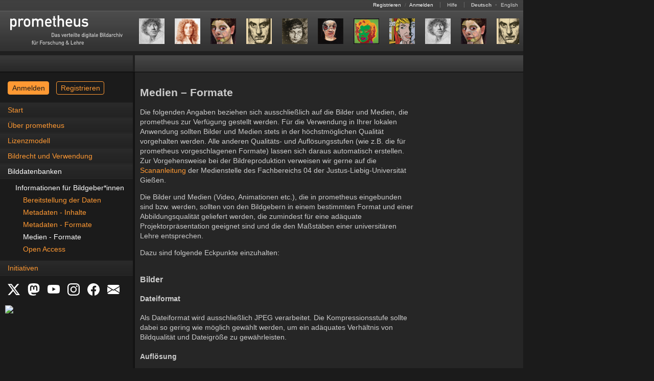

--- FILE ---
content_type: text/html
request_url: https://prometheus-bildarchiv.de/de/databases/media-formats
body_size: 6354
content:
<!DOCTYPE html>
<html lang="de">
<head>
  
  <meta http-equiv="content-type" content="text/html; charset=utf-8" />
  <title>Medien - Formate | Das prometheus-Bildarchiv: Hochwertige Bilder zu Kunst, Kultur und Geschichte</title>

  <link rel="stylesheet" type="text/css" href="../stylesheets/application.css?1760081072" media="all" />
  <!--[if IE]>
  <link rel="stylesheet" type="text/css" href="../stylesheets/application_ie.css?1674640805" media="all" />
  <![endif]-->
  <!--[if IE 7]>
  <link rel="stylesheet" type="text/css" href="../stylesheets/application_ie7.css?1674640805" media="all" />
  <![endif]-->
<noscript>
  <link rel="stylesheet" type="text/css" href="../stylesheets/noscript.css?1674640805" media="all" />
</noscript>
  <link rel="stylesheet" type="text/css" href="../stylesheets/print.css?1674640805" media="print" />
  <link rel="stylesheet" type="text/css" href="../stylesheets/screen.css?1720095912" media="screen, projection" />
  <link rel="stylesheet" type="text/css" href="../stylesheets/syntax.css?1674640805" media="screen, projection" />
  <link rel="stylesheet" type="text/css" href="../stylesheets/mobile.css?1760081072" media="only screen and (max-device-width: 640px)" id="mobil-stylesheet" />

  <script src="../javascripts/vendor.js?1686946094" type="text/javascript"></script>
  <script src="../javascripts/application.js?1674640804" type="text/javascript"></script>
  <script src="../javascripts/prometheus.js?1674640804" type="text/javascript"></script>
  <script type="text/javascript">
    Prometheus.lang = 'de';
    Pandora.session_update_url = 'https://prometheus.uni-koeln.de/de/pandora/update_session';
  </script>

  <link rel="shortcut icon" type="image/x-icon" href="../favicon.ico" />
  <link rel="canonical" href="https://prometheus-bildarchiv.de/de/databases/media-formats" />
  <link rel="alternate" href="https://prometheus-bildarchiv.de/en/databases/media-formats" hreflang="en" title="Diese Seite auf Englisch" />
  <link rel="alternate" type="application/atom+xml" href="../atom.xml.de" title="Das prometheus-Bildarchiv: Hochwertige Bilder zu Kunst, Kultur und Geschichte" />

  <meta name="author" content="prometheus - Das verteilte digitale Bildarchiv für Forschung &amp; Lehre" />
</head>
<body onload="Prometheus.check_view_mode()">
  <a name="top"></a>
  <div id="header">
    <div id="statusbar">
      <span id="loginfo">
        <a href="https://prometheus.uni-koeln.de/de/signup">Registrieren</a>
        <span class="pale">/</span>
        <a href="https://prometheus.uni-koeln.de/de/login">Anmelden</a>
      </span>

      <span>
        <a href="https://prometheus.uni-koeln.de/de/help/index">Hilfe</a>
      </span>

      <span id="locale_switcher">
        <strong>Deutsch</strong>
              <span class="pale">•</span>
        <a href="https://prometheus-bildarchiv.de/en/databases/media-formats" title="Switch to English language">English</a>
            </span>
    </div>

    <div id="menu">
      <h1 id="logo"><a href="../index"><img alt="prometheus - Das verteilte digitale Bildarchiv für Forschung &amp; Lehre" src="../files/icons/logo.svg" title="prometheus-Homepage" /></a></h1>

      <div id="series">
        
        
        <a href=".././series/2026/03/index" title="Aktuelle Bildserie: Gesichter in der Kunst">
  <img src=".././series/2026/03/01.jpg" alt="01" /><img src=".././series/2026/03/02.jpg" alt="02" /><img src=".././series/2026/03/03.jpg" alt="03" /><img src=".././series/2026/03/04.jpg" alt="04" /><img src=".././series/2026/03/05.jpg" alt="05" /><img src=".././series/2026/03/06.jpg" alt="06" /><img src=".././series/2026/03/07.jpg" alt="07" /><img src=".././series/2026/03/08.jpg" alt="08" /><img src=".././series/2026/03/01.jpg" alt="01" /><img src=".././series/2026/03/03.jpg" alt="03" /><img src=".././series/2026/03/04.jpg" alt="04" /><img src=".././series/2026/03/05.jpg" alt="05" /><img src=".././series/2026/03/06.jpg" alt="06" /><img src=".././series/2026/03/02.jpg" alt="02" /><img src=".././series/2026/03/07.jpg" alt="07" /><img src=".././series/2026/03/08.jpg" alt="08" />
</a>
      </div>
    </div>

    <div id="menu_shadow"></div>
  </div>

  <div id="workspace">
    <div id="sidebar">
      <div id="sidebar_header"></div><div id="sidebar_header_shadow"></div>

      <div id="announcements_wrap"></div>

      <div id="login_wrap" class="login-wrap">
        <a href="https://prometheus.uni-koeln.de/de/login" class="button login">Anmelden</a>
        <a href="https://prometheus.uni-koeln.de/de/signup" class="button signup">Registrieren</a>
      </div>

      <!--
      <div id="login_wrap">
        <form action="https://prometheus.uni-koeln.de/de/create" class="login_form" method="post">
          <fieldset>
            <legend>
              <strong>Persönlicher Zugang</strong>
              <a href="https://prometheus.uni-koeln.de/de/help/login" title="Anmeldungshilfe">
                <img src="../images/misc/help.gif" alt="Help" />
              </a>
            </legend>

            <label for="login">Nutzername oder E-Mail-Adresse</label><br />
            <input type="text" name="login" id="login" size="32" tabindex="1" /><br />

            <br class="vspace1" />

            <label for="password">Passwort</label>
            <small>(<a href="https://prometheus.uni-koeln.de/de/password" title="Passwort zurücksetzen">Vergessen?</a></small>)<br />
            <input type="password" name="password" id="password" size="32" tabindex="2" /><br />

            <br class="vspace1" />

            <input type="submit" name="commit" value="Anmelden" class="float-right" />

            <input type="checkbox" name="remember_me" id="remember_me" value="1" />
            <label for="remember_me">Angemeldet bleiben</label><br />
            -->
            <!-- jw/20080407: fool pandora's cookie checking mechanism ;-) -->
            <!--
            <input type="hidden" name="_pandora_session_id" value="FAKE" />
          </fieldset>
        </form>
      </div>
      -->
      <!--
      <div id="campus_login_wrap">
        <form action="https://prometheus.uni-koeln.de/de/campus" class="login_form" method="post">
          <fieldset>
            <legend><strong>Campuszugang</strong></legend>

            <div class="campus_title">
              Verfügbar innerhalb des Campus einer
              <a href="https://prometheus.uni-koeln.de/de/institution/licensed">lizenzierten Institution</a>.
            </div>

            <input type="submit" name="commit" value="Anmelden" class="float-right" />
          </fieldset>
        </form>
      </div>
      -->

      <div id="navigation-button"><a href="#" onclick="Prometheus.show_menu()">Navigation</a></div>
      <div id="navigation" class="tmp-hidden"><ul>
<li><a href="../index">Start</a></li>
<li><a href="../prometheus/index">Über prometheus</a></li>
<li><a href="../license/index">Lizenzmodell</a></li>
<li><a href="../copyright">Bildrecht und Verwendung</a></li>
<li class="active"><a href="../databases/index">Bilddatenbanken</a>
<ul>
<li class="active"><a href="../databases/suppliers">Informationen für Bildgeber*innen</a>
<ul>
<li><a href="../databases/supplying-data">Bereitstellung der Daten</a></li>
<li><a href="../databases/metadata-contents">Metadaten - Inhalte</a></li>
<li><a href="../databases/metadata-formats">Metadaten - Formate</a></li>
<li class="active"><a href="../databases/media-formats">Medien - Formate</a></li>
<li><a href="../databases/open-access">Open Access</a></li>
</ul>

</li>
</ul>

</li>
<li><a href="../projects/index">Initiativen</a></li>
</ul>
</div>

      <div id="social_links">
        <a href="https://x.com/prometheus_eV" title="X" target="_blank">
	  <svg xmlns="http://www.w3.org/2000/svg" width="24" height="24" fill="white" class="bi bi-twitter-x" viewBox="0 0 16 16">
            <path d="M12.6.75h2.454l-5.36 6.142L16 15.25h-4.937l-3.867-5.07-4.425 5.07H.316l5.733-6.57L0 .75h5.063l3.495 4.633L12.601.75Zm-.86 13.028h1.36L4.323 2.145H2.865z"/>
	  </svg>
	</a>
        <a href="https://social.cologne/@prometheus_bildarchiv" title="Mastodon" target="_blank">
	  <svg xmlns="http://www.w3.org/2000/svg" width="24" height="24" fill="white" class="bi bi-mastodon" viewBox="0 0 16 16">
	    <path d="M11.19 12.195c2.016-.24 3.77-1.475 3.99-2.603.348-1.778.32-4.339.32-4.339 0-3.47-2.286-4.488-2.286-4.488C12.062.238 10.083.017 8.027 0h-.05C5.92.017 3.942.238 2.79.765c0 0-2.285 1.017-2.285 4.488l-.002.662c-.004.64-.007 1.35.011 2.091.083 3.394.626 6.74 3.78 7.57 1.454.383 2.703.463 3.709.408 1.823-.1 2.847-.647 2.847-.647l-.06-1.317s-1.303.41-2.767.36c-1.45-.05-2.98-.156-3.215-1.928a4 4 0 0 1-.033-.496s1.424.346 3.228.428c1.103.05 2.137-.064 3.188-.189zm1.613-2.47H11.13v-4.08c0-.859-.364-1.295-1.091-1.295-.804 0-1.207.517-1.207 1.541v2.233H7.168V5.89c0-1.024-.403-1.541-1.207-1.541-.727 0-1.091.436-1.091 1.296v4.079H3.197V5.522q0-1.288.66-2.046c.456-.505 1.052-.764 1.793-.764.856 0 1.504.328 1.933.983L8 4.39l.417-.695c.429-.655 1.077-.983 1.934-.983.74 0 1.336.259 1.791.764q.662.757.661 2.046z"/>
	  </svg>
	</a>
        <a href="https://www.youtube.com/channel/UCaEjB7XvF6-pOtzOFSGPppA" title="YouTube" target="_blank">
          <svg xmlns="http://www.w3.org/2000/svg" width="24" height="24" fill="white" class="bi bi-youtube" viewBox="0 0 16 16">
	    <path d="M8.051 1.999h.089c.822.003 4.987.033 6.11.335a2.01 2.01 0 0 1 1.415 1.42c.101.38.172.883.22 1.402l.01.104.022.26.008.104c.065.914.073 1.77.074 1.957v.075c-.001.194-.01 1.108-.082 2.06l-.008.105-.009.104c-.05.572-.124 1.14-.235 1.558a2.01 2.01 0 0 1-1.415 1.42c-1.16.312-5.569.334-6.18.335h-.142c-.309 0-1.587-.006-2.927-.052l-.17-.006-.087-.004-.171-.007-.171-.007c-1.11-.049-2.167-.128-2.654-.26a2.01 2.01 0 0 1-1.415-1.419c-.111-.417-.185-.986-.235-1.558L.09 9.82l-.008-.104A31 31 0 0 1 0 7.68v-.123c.002-.215.01-.958.064-1.778l.007-.103.003-.052.008-.104.022-.26.01-.104c.048-.519.119-1.023.22-1.402a2.01 2.01 0 0 1 1.415-1.42c.487-.13 1.544-.21 2.654-.26l.17-.007.172-.006.086-.003.171-.007A100 100 0 0 1 7.858 2zM6.4 5.209v4.818l4.157-2.408z"/>
	  </svg>
	</a>
        <a href="https://www.instagram.com/prometheus_bildarchiv/" title="Instagram" target="_blank">
	  <svg xmlns="http://www.w3.org/2000/svg" width="24" height="24" fill="white" class="bi bi-instagram" viewBox="0 0 16 16">
	    <path d="M8 0C5.829 0 5.556.01 4.703.048 3.85.088 3.269.222 2.76.42a3.9 3.9 0 0 0-1.417.923A3.9 3.9 0 0 0 .42 2.76C.222 3.268.087 3.85.048 4.7.01 5.555 0 5.827 0 8.001c0 2.172.01 2.444.048 3.297.04.852.174 1.433.372 1.942.205.526.478.972.923 1.417.444.445.89.719 1.416.923.51.198 1.09.333 1.942.372C5.555 15.99 5.827 16 8 16s2.444-.01 3.298-.048c.851-.04 1.434-.174 1.943-.372a3.9 3.9 0 0 0 1.416-.923c.445-.445.718-.891.923-1.417.197-.509.332-1.09.372-1.942C15.99 10.445 16 10.173 16 8s-.01-2.445-.048-3.299c-.04-.851-.175-1.433-.372-1.941a3.9 3.9 0 0 0-.923-1.417A3.9 3.9 0 0 0 13.24.42c-.51-.198-1.092-.333-1.943-.372C10.443.01 10.172 0 7.998 0zm-.717 1.442h.718c2.136 0 2.389.007 3.232.046.78.035 1.204.166 1.486.275.373.145.64.319.92.599s.453.546.598.92c.11.281.24.705.275 1.485.039.843.047 1.096.047 3.231s-.008 2.389-.047 3.232c-.035.78-.166 1.203-.275 1.485a2.5 2.5 0 0 1-.599.919c-.28.28-.546.453-.92.598-.28.11-.704.24-1.485.276-.843.038-1.096.047-3.232.047s-2.39-.009-3.233-.047c-.78-.036-1.203-.166-1.485-.276a2.5 2.5 0 0 1-.92-.598 2.5 2.5 0 0 1-.6-.92c-.109-.281-.24-.705-.275-1.485-.038-.843-.046-1.096-.046-3.233s.008-2.388.046-3.231c.036-.78.166-1.204.276-1.486.145-.373.319-.64.599-.92s.546-.453.92-.598c.282-.11.705-.24 1.485-.276.738-.034 1.024-.044 2.515-.045zm4.988 1.328a.96.96 0 1 0 0 1.92.96.96 0 0 0 0-1.92m-4.27 1.122a4.109 4.109 0 1 0 0 8.217 4.109 4.109 0 0 0 0-8.217m0 1.441a2.667 2.667 0 1 1 0 5.334 2.667 2.667 0 0 1 0-5.334"/>
	  </svg>
	</a>
        <a href="https://facebook.com/prometheus.bildarchiv" title="Facebook" target="_blank">
	  <svg xmlns="http://www.w3.org/2000/svg" width="24" height="24" fill="white" class="bi bi-facebook" viewBox="0 0 16 16">
            <path d="M16 8.049c0-4.446-3.582-8.05-8-8.05C3.58 0-.002 3.603-.002 8.05c0 4.017 2.926 7.347 6.75 7.951v-5.625h-2.03V8.05H6.75V6.275c0-2.017 1.195-3.131 3.022-3.131.876 0 1.791.157 1.791.157v1.98h-1.009c-.993 0-1.303.621-1.303 1.258v1.51h2.218l-.354 2.326H9.25V16c3.824-.604 6.75-3.934 6.75-7.951"/>
	  </svg>
	</a>
        <a href="https://prometheus.uni-koeln.de/de/subscribe" title="Newsletter" target="_blank">
          <svg xmlns="http://www.w3.org/2000/svg" width="24" height="24" fill="white" class="bi bi-envelope-fill" viewBox="0 0 16 16">
	    <path d="M.05 3.555A2 2 0 0 1 2 2h12a2 2 0 0 1 1.95 1.555L8 8.414zM0 4.697v7.104l5.803-3.558zM6.761 8.83l-6.57 4.027A2 2 0 0 0 2 14h12a2 2 0 0 0 1.808-1.144l-6.57-4.027L8 9.586zm3.436-.586L16 11.801V4.697z"/>
	  </svg>
	</a>
      </div>

      <div id="nfdi4culturebadge">
        <a href="https://nfdi4culture.de/de/ressourcen/registry/dienste-details/prometheus-das-verteilte-bildarchiv-fuer-forschung-und-lehre.html" title="NFDI4Culture Registry" target="_blank">
	  <img width="150" src="https://nfdi4culture.de/fileadmin/user_upload/registry/badges/nfdi4culturebadge.svg">
	</a>
      </div>


    </div><div id="main">
      <div id="submenu"><div id="facts"></div></div>
      <div id="content" class="clear-float">
        <h2>Medien &#8211; Formate</h2>
<p>Die folgenden Angaben beziehen sich ausschließlich auf die Bilder und Medien, die prometheus zur Verfügung gestellt werden. Für die Verwendung in Ihrer lokalen Anwendung sollten Bilder und Medien stets in der höchstmöglichen Qualität vorgehalten werden. Alle anderen Qualitäts- und Auflösungsstufen (wie z.B. die für prometheus vorgeschlagenen Formate) lassen sich daraus automatisch erstellen. Zur Vorgehensweise bei der Bildreproduktion verweisen wir gerne auf die <a href="http://prometheus-bildarchiv.de/files/text/eikonline_02_scan_01.pdf" title="Scananleitung">Scananleitung</a> der Medienstelle des Fachbereichs 04 der Justus-Liebig-Universität Gießen.</p>
<p>Die Bilder und Medien (Video, Animationen etc.), die in prometheus eingebunden sind bzw. werden, sollten von den Bildgebern in einem bestimmten Format und einer Abbildungsqualität geliefert werden, die zumindest für eine adäquate Projektorpräsentation geeignet sind und die den Maßstäben einer universitären Lehre entsprechen.</p>
<p>Dazu sind folgende Eckpunkte einzuhalten:</p>
<h3>Bilder</h3>
<h4>Dateiformat</h4>
<p>Als Dateiformat wird ausschließlich <span class="caps">JPEG</span> verarbeitet. Die Kompressionsstufe sollte dabei so gering wie möglich gewählt werden, um ein adäquates Verhältnis von Bildqualität und Dateigröße zu gewährleisten.</p>
<h4>Auflösung</h4>
<p>Die  Auflösung eines Bildes hängt von der Art der Vorlage und den Geräteeinstellungen ab. Für die  Präsentation auf dem Bildschirm oder per Beamer ist eine Auflösung von 72dpi ausreichend.</p>
<h4>Maße</h4>
<p>Für die größtmögliche Zoomstufe ist ein Bild mit einer Kantenlänge von 1600 Pixel erforderlich. Alle weiteren benötigten Formate (Thumbnail, erste Zoomstufe etc.) können auf Basis dieses Bildes automatisch von prometheus generiert werden. Ein Maximalgröße kann nicht vorgegeben werden. Grundsätzlich sind größere Kantenlängen zu bevorzugen, damit Detailansichten möglich werden.</p>
<h4>Dateigröße</h4>
<p>Die Dateigröße der Abbildung hängt unmittelbar von der Größe der Vorlage und der Einhaltung oben angegebener Richtwerte ab. Bei Scans von üblichen Vorlagen (z.B. Dias, Abbildungen in Büchern) oder bei digitalen Fotos als Vorlage sollte die Dateigröße des für prometheus bereitgestellten Großformats in der Regel die Grenze von 4MB nicht überschreiten.</p>
<p>Es ist zu beachten, dass das gelieferte Großformat als dritte Zoomstufe in prometheus dargestellt und somit bei Aufruf die gesamte Datei im Browser dargestellt werden muss. Falls die Dateigröße 4MB überschreitet, sollte geprüft werden, ob bei vertretbarem Qualitätsverlust durch Anpassung an die oben genannten Richtwerte die Dateigröße weiter reduziert werden kann.</p>
<h3>Sonstige Medien</h3>
<p>Generell können in prometheus alle Medien zur Visualisierung eines Objekts wie Videos oder Animationen eingebunden werden. Da diese (funktionsbedingt) in vielen verschiedenen Formaten vorliegen können, können an dieser Stelle keine näheren Angaben über Qualitätsstandards gemacht werden. Die eingebunden Formate sollten aber über das Internet z.B. mit Hilfe von Browser-Plugins (Quicktime, Flash, <span class="caps">SVG</span> etc.) anzeigbar sein und keine (kostenpflichtige) Spezialsoftware auf Seiten des Benutzers voraussetzen. Für alle dynamischen Medien wird ein Standbild (Richtwerte für Bilder s.o.) benötigt, das auch einen Hinweis auf das eigentliche Medium enthalten kann.</p>
<h3>Hinweis</h3>
<p>Prinzipiell können auch Bilder und andere Medien verarbeitet werden, die die oben genannten Standards über- oder unterschreiten. Es sollte dabei aber beachtet werden, dass zum einen die eingebundenen Medien für den Einsatz in der Lehre gedacht sind und einen gewissen Qualitätsstandard gewährleisten sollten und zum anderen die Performanz im Auge behalten werden sollte.</p>
        <script src="https://prometheus.uni-koeln.de/de/pandora.js" type="text/javascript"></script>
      </div>
      <div id="style-mode-switch">
        <a href="#" onclick="Prometheus.switch_to_standard_mode()">Im Standard-Modus betrachten</a>
      </div>
    </div>
  </div>

  <div id="footer" class="clear-float">
    <a href="#top" title="Zurück zum Seitenanfang"><img alt="Top" src="../images/misc/top.gif" /></a>
    <span>
      <a href="../blog" title="Blog">Blog</a>
      <span class="pale">|</span>
      <a href="../contact" title="Kontakt">Kontakt</a>
      <span class="pale">|</span>
      <a href="../imprint" title="Impressum">Impressum</a>
      <span class="pale">|</span>
      <a href="../privacy" title="Datenschutz">Datenschutz</a>
      <span class="pale">|</span>
      <a href="https://prometheus.uni-koeln.de/de/terms" title="Nutzungsbedingungen">Nutzungsbedingungen</a>
      <span class="pale">|</span>
      <a href="https://prometheus.uni-koeln.de/de/sitemap" title="Sitemap">Sitemap</a>
      <span class="pale">|</span>
      <a href="../faq" title="Häufig gestellte Fragen">FAQ</a>
      <span class="pale">|</span>
      <a href="https://prometheus.uni-koeln.de/de/help" title="Hilfe">Hilfe</a>
    </span>
  </div>
</body>
</html>


--- FILE ---
content_type: application/javascript
request_url: https://prometheus-bildarchiv.de/de/javascripts/application.js?1674640804
body_size: 8507
content:
var Pandora = {};

Pandora.Behaviour = {

  list: [],

  register: function(rules, execute) {
    this.list.push(rules);

    if (execute) {
      this.execute(rules);
    }
  },

  start: function() {
    this.add_dom_load_event(function() {
      Pandora.Behaviour.apply(true);
    });
  },

  apply: function(fire_dom_loaded, ancestor) {
    this.list.each(function(rules) {
      Pandora.Behaviour.execute(rules, fire_dom_loaded, ancestor);
    });
  },

  execute: function(rules, fire_dom_loaded, ancestor) {
    $H(rules).each(function(rule) {
      var elements = $$(rule.key);

      if (ancestor) {
        ancestor = $(ancestor);
        elements = elements.select(function(element) {
          return element === ancestor || element.descendantOf(ancestor);
        });
      }

      if (elements.size() > 0) {
        Pandora.Behaviour.apply_rule(rule.value, elements, fire_dom_loaded);
      }
    });
  },

  apply_rule: function(rule, elements, fire_dom_loaded) {
    $H(rule).each(function(pair) {
      var event_name = pair.key;
      var handler    = pair.value;

      // this will be during document's dom:loaded (or later), so
      // elements' dom:loaded handlers have to be executed immediately
      if (event_name === 'dom:loaded') {
        if (fire_dom_loaded) {
          elements.each(function(element) {
            handler.bind(element)();
          });
        }
      }
      else {
        elements.each(function(element) {
          element.observe(event_name, handler.bindAsEventListener(element));
        });
      }
    });
  },

  add_load_event: function(func) {
    Event.observe(window, 'load', func.bindAsEventListener(window));
  },

  add_dom_load_event: function(func) {
    document.observe('dom:loaded', func.bindAsEventListener(document));
  }

};

Pandora.Behaviour.start();

Pandora.Behaviour.register({
  'body': {
    'dom:loaded': function(e) {
      this.removeClassName('nojs');
      this.addClassName('js');
    }
  },
  '.autoselect': {
    'dom:loaded': function(e) {
      this.form_for_autosubmit(function(form) { form.reset(); });
    },
    change: function(e) {
      this.autosubmit();
    }
  },
  '.autosubmit': {
    click: function(e) {
      this.autosubmit();
    }
  },
  '#content': {
    'dom:loaded': function(e) {
      if (window.location.hash) {
        Pandora.Utils.reveal_anchor(window.location.hash.substr(1));
      }
      else {
        var input = this.select('input[type=text]').first();
        if (input && input.value.blank() && !input.up('.noautofocus')) {
          input.focus();
        }
      }
    }
  },
  'input[type=text], input[type=password]': {
    'dom:loaded': function(e) {
      var is_mandatory = this.hasClassName('mandatory');
      var is_prompt    = this.hasClassName('prompt');

      var insertions = {};

      $A(['before', 'after']).each(function(i) {
        var span = document.createElement('span');
        Element.extend(span);

        span.className = 'input-left-right';

        if (is_mandatory) {
          span.addClassName('mandatory');
        }

        if (is_prompt) {
          span.addClassName('prompt');
        }

        insertions[i] = span;
      });

      this.insert(insertions);
    }
  },
  '.undim input[type=checkbox]': {
    change: function(e) {
      this.toggle_dim();
    }
  },
  'span.short span.a': {
    click: function(e) {
      this.toggle_truncated(e, true);
    }
  },
  'span.full span.a': {
    click: function(e) {
      this.toggle_truncated(e, false);
    }
  },
  '.section_toggle': {
    click: function(e) {
      this.toggle_section();
    }
  },
  '.section_heading a': {
    click: function(e) {
      if (!e.element.hasClassName('ignore-handler')) {
        var section_wrap = this.up('.section_wrap');
        if (section_wrap) {
          section_wrap.expand_section();
        }
      }
    }
  },
  '.popup_toggle': {
    click: function(e) {
      var popup = this.next('.popup');
      if (popup) {
        popup.toggle_popup(this, e);
      }
    }
  },
  '.popup': {
    click: function(e) {
      e.stop();
    }
  },
  '#object-summary a': {
    click: function(e) {
      Pandora.Utils.reveal_anchor(this.href.split('#', 2).last());
    }
  },
  '.download_link': {
    click: function(e) {
      var element = this.next('.download_box');
      if (element) {
        element.modal_box();
      }
    }
  },
  '.thumbnail_select td input[checked]': {
    'dom:loaded': function(e) {
      this.up('td').addClassName('checked');
    }
  },
  '.thumbnail_select td.thumbnail': {
    click: function(e) {
      $$('.thumbnail_select td.checked').invoke('removeClassName', 'checked');

      var td = this.previous('td');
      if (td) {
        var radio = td.down('input[type=radio]');
        if (radio) {
          radio.checked = 'checked';
          td.addClassName('checked');
        }
      }
    }
  }
});

Effect.Shadow = Class.create(Effect.Base, {
  initialize: function(element) {
    this.element = $(element);
    if (!this.element) {
      throw Effect._elementDoesNotExistError;
    }

    this.start(Object.extend({
      startcolor: '#FFFF99',
      endcolor:   '#FFFFFF'
    }, arguments[1] || {}));
  },
  setup: function() {
    if (this.element.getStyle('display') === 'none') {
      this.cancel(); return;
    }

    this.oldStyle = {
      boxShadow: this.element.getStyle('boxShadow') || 'none'
    };

    var s = this.options.startcolor;
    var e = this.options.endcolor;

    this._base = $R(0, 2).map(function(i) {
      return parseInt(s.slice(i * 2 + 1, i * 2 + 3), 16);
    });

    var b = this._base;

    this._delta = $R(0, 2).map(function(i) {
      return parseInt(e.slice(i * 2 + 1, i * 2 + 3), 16) - b[i];
    });
  },
  update: function(position) {
    var b = this._base;
    var d = this._delta;

    this.element.setStyle({
      boxShadow: '0 0 3px 3px ' + $R(0, 2).inject('#', function(m, v, i) {
        return m + (b[i] + d[i] * position).round().toColorPart();
      })
    });
  },
  finish: function() {
    this.element.setStyle(this.oldStyle);
  }
});

Pandora.ModalBox = {

  dialog_id: 'modal_box_dialog',

  overlay_id: 'modal_box_overlay',

  show: function(content) {
    var dialog = $(this.dialog_id);
    if (dialog) {
      dialog.show();
    }
    else {
      dialog = document.createElement('div');
      dialog.id = this.dialog_id;

      dialog.setStyle({
        position:        'fixed',
        top:             '35%',
        left:            '35%',
        border:          '2px solid #4C4C4C',
        backgroundColor: '#262626',
        padding:         '10px',
        width:           '30%',
        height:          '120px',
        zIndex:          99999,
        overflow:        'auto'
      });

      document.body.insert(dialog);
    }

    var overlay = $(this.overlay_id);
    if (overlay) {
      overlay.show();
    }
    else {
      overlay = document.createElement('div');
      overlay.id = this.overlay_id;

      overlay.setStyle({
        position:        'fixed',
        top:             0,
        left:            0,
        width:           '100%',
        height:          '100%',
        backgroundColor: '#000000',
        zIndex:          99990,
        opacity:         0.6
      });

      overlay.toggle_reset_handler(this.hide, true);

      document.body.insert(overlay);
    }

    dialog.update(content);
  },

  hide: function() {
    var object = Pandora.ModalBox;

    $w('dialog_id overlay_id').each(function(i) {
      var element = $(object[i]);
      if (element) {
        element.hide();
      }
    });
  }

};

Pandora.Utils = {

  wrap: function(name, wrapper) {
    this[name] = this[name].wrap(wrapper);
  },

  merge: function() {
    return $A(arguments).inject(new Hash(), function(m, i) {
      m.update(i);
      return m;
    }).toObject();
  },

  modifier_key: function(e) {
    return e.ctrlKey || (e.altKey && e.shiftKey) || e.metaKey;
  },

  list_toggle: function(name, form) {
    var master = name + '_master';
    var item   = name + '_list_item';

    var rules = {};

    rules['.' + master] = {
      click: function(e) {
        var element = $(form);

        element.toggle_checkboxes(item, this.id);
        element.toggle_checkboxes(master, this.id);
      }
    };

    rules['.' + item] = {
      click: function(e) {
        var element = $(form);

        element.toggle_masters(item, master);

        element.select_range(this, item, e, function(_this) {
          element.toggle_masters(item, master);
        });
      }
    };

    Pandora.Behaviour.register(rules);
  },

  reveal_anchor: function(anchor) {
    if (anchor && !anchor.blank()) {
      var element;
      var target = $$('a[name="' + anchor + '"]').first();

      if (target) {
        element = target.up('.section_wrap') || target;
      }
      else {
        element = $(anchor + '-section');
        target = element;
      }

      if (element) {
        if (element.hasClassName('section_wrap')) {
          element.expand_section();
        }

        element.reveal();
        target.scrollTo();
      }
    }
  },

  toggle_clear_popups: function(install, run) {
    $(document.body).toggle_reset_handler(function() {
      $$('.popup').invoke('toggle_popup');
      Pandora.Utils.toggle_clear_popups();
    }, install, run);
  },

  toggle_clear_croppables: function(install, run) {
    $(document.body).toggle_reset_handler(function() {
      Cropper.reset();
      Pandora.Utils.toggle_clear_croppables();
    }, install, run, 'mousedown');
  },

  clip: function(value, min, max) {
    return [[min, value].max(), max].min();
  },

  update_session: function(parameters) {
    if (Pandora.session_update_url) {
      if (/^https?:/.test(Pandora.session_update_url)) {
        window.location.href = Pandora.session_update_url +
          (Pandora.session_update_url.include('?') ? '&' : '?') +
          Object.toQueryString(parameters);
      }
      else {
        var _ = new Ajax.Request(Pandora.session_update_url, {
          parameters:   parameters,
          evalJS:       false,
          evalJSON:     false,
          asynchronous: false
        });
      }
    }
  },

  invisible: $w('hidden noscript'),

  prev_checked: {},

  zoom_enabled: {}

};

Pandora.ElementMethods = {

  apply_rule: function(element, rule) {
    Pandora.Behaviour.apply_rule(rule, $A([$(element)]));
  },

  _original_visible: Element.Methods.visible,

  visible: function(element) {
    element = $(element);

    return Pandora.Utils.invisible.inject(
      element._original_visible(),
      function(m, i) { return m && !element.hasClassName(i); }
    );
  },

  _original_show: Element.Methods.show,

  show: function(element) {
    element = $(element);

    Pandora.Utils.invisible.each(function(i) {
      element.removeClassName(i);
    });

    return element._original_show();
  },

  really_visible: function(element) {
    element = $(element);

    var offset = element.cumulativeOffset();
    return offset[0] !== 0 || offset[1] !== 0;
  },

  reveal: function(element) {
    element = $(element);

    if (!element.visible()) {
      element.show();
    }

    if (!element.really_visible()) {
      var parent = $(element.parentNode);
      if (parent) {
        parent.reveal();
      }
    }
  },

  walk: function() {
    var args = $A(arguments);
    var element = $(args.shift());

    var callback;
    if (Object.isFunction(args.last())) {
      callback = args.pop();
    }

    var target = args.inject(element, function(m, i) {
      if (m) {
        if (Object.isArray(i)) {
          return m[i.shift()].apply(m, i);
        }
        else {
          return m[i]();
        }
      }
    });

    if (target && callback) {
      return callback(target);
    }
    else {
      return target;
    }
  },

  select_by_class_name: function(element, class_name) {
    return $(element).select('.' + class_name);
  },

  intermediateAncestors: function(element, parent) {
    element = $(element);

    if (!element.descendantOf(parent)) {
      return;
    }

    var elements = [];

    (function(i) {
      var j = i.parentNode;
      if (j && j !== parent) {
        elements.push(j);
        arguments.callee(j);
      }
    })(element);

    return elements;
  },

  update_selected: function(element, selector, new_content) {
    var selected = $(element).down(selector);
    if (selected) {
      selected.update(new_content);
    }
  },

  group_item_class: function(element) {
    return $(element).id.sub(/group_master/, 'group_item');
  },

  all_checked: function(element, checkbox_class) {
    element = $(element);

    return element.select_by_class_name(checkbox_class).all(function(i) {
      return i.disabled || i.checked;
    });
  },

  check: function(element, checked) {
    element = $(element);

    element.checked = checked;
    element.toggle_dim();
  },

  toggle_handler: function(element, name, handler, run, receiver) {
    element = $(element);
    var key = '_' + name + '_handler';

    if (!receiver) {
      receiver = element;
    }

    if (element[key]) {
      Event.stopObserving(receiver, name, element[key]);
      delete element[key];
    }

    if (handler) {
      if (run) {
        handler(run);
      }

      element[key] = handler.bindAsEventListener(receiver);
      Event.observe(receiver, name, element[key]);
    }
  },

  toggle_global_handler: function(element, name, handler, run) {
    $(element).toggle_handler(name, handler, run, document);
  },

  toggle_combined_handler: function(element, handler, install, run, name, key) {
    element = $(element);

    element.toggle_handler(name, install && handler, run);
    element.toggle_global_handler('keydown', install && function(e) {
      if (e.keyCode === key) {
        handler();
      }
    });
  },

  toggle_reset_handler: function(element, handler, install, run, name) {
    $(element).toggle_combined_handler(handler,
      install, run, name || 'click', Event.KEY_ESC);
  },

  register_cursor_handler: function(element, handler, initial_style) {
    element = $(element);

    if (!initial_style) {
      initial_style = element.getStyle('cursor');
    }

    var cursor = function(cursor_style) {
      element.style.cursor = cursor_style || initial_style;
    };

    element.apply_rule({
      mouseover: function(e) {
        element.toggle_global_handler('keydown', function(e) {
          handler(cursor, e);
        }, e);

        element.toggle_global_handler('keyup', function() {
          cursor();
        });
      },
      mouseout: function(e) {
        cursor();

        element.toggle_global_handler('keydown');
        element.toggle_global_handler('keyup');
      }
    });

    cursor();
  },

  toggle_popup: function(element, toggle, e) {
    element = $(element);
    var visible = element.visible();

    if (toggle) {
      Pandora.Utils.toggle_clear_popups(!visible, true);

      element.toggle();
      $(toggle).toggle_undim();
    }
    else if (visible) {
      element.hide();

      toggle = element.previous('.popup_toggle');
      if (toggle) {
        toggle.toggle_undim();
      }
    }

    if (e) {
      e.stop();
    }
  },

  toggle_dim: function(element) {
    element = $(element);

    var undim = element.up('.undim');
    if (undim) {
      undim.toggle_class_name_if(element.checked, 'checked');
    }
  },

  toggle_undim: function(element) {
    element = $(element);

    var undim = element.up('.undim');
    if (undim) {
      undim.toggleClassName('undimmed');
    }
  },

  toggle_checkbox: function(element, checked) {
    element = $(element);

    if (element && element.disabled === false) {
      element.check(checked == null ? !element.checked : checked);
    }
  },

  toggle_checkboxes: function(element, checkbox_class, master_id) {
    element = $(element);

    element.select_by_class_name(checkbox_class).invoke(
      'toggle_checkbox', master_id ? $(master_id).checked : null
    );
  },

  toggle_master: function(element, checkbox_class, master_id) {
    element = $(element);

    var master = $(master_id);
    if (master) {
      master.check(element.all_checked(checkbox_class));
    }
  },

  toggle_masters: function(element, checkbox_class, master_class) {
    element = $(element);

    var masters = element.select_by_class_name(master_class);
    var checked = element.all_checked(checkbox_class);

    masters.each(function(i) { i.check(checked); });
  },

  toggle_group_master: function(element, start_element, group_master_class) {
    element = $(element);

    start_element.walk(
      ['up', 1],
      ['previous', '.group_master'],
      ['down', '.' + group_master_class],
      function(i) { i.check(element.all_checked(i.group_item_class())); }
    );
  },

  toggle_group_masters: function(element, group_master_class) {
    element = $(element);

    element.select_by_class_name(group_master_class).each(function(i) {
      i.check(element.all_checked(i.group_item_class()));
    });
  },

  toggle_group: function(element, group_class, group_master_class, group_toggle_class, _this) {
    element = $(_this || element);

    var members = $$('.' + group_class);
    var class_name;

    var is_group_master = element.hasClassName(group_master_class);

    var expanded = is_group_master ?
      members.any(function(i) { return i.visible(); }) :
      members.first().visible();

    var expand_class   = 'expand';
    var collapse_class = 'collapse';

    if (expanded) {
      members.invoke('hide');
      class_name = expand_class;
    }
    else {
      members.invoke('show');
      class_name = collapse_class;
    }

    var toggles = $$('.' + group_toggle_class);

    if (is_group_master) {
      toggles.each(function(i) {
        i.down().className = class_name;
      });
    }
    else {
      element.down().className = class_name;

      class_name = toggles.any(function(i) {
        return i.down().hasClassName(collapse_class);
      }) ? collapse_class : expand_class;
    }

    $$('.' + group_master_class).each(function(i) {
      i.down().className = class_name;
    });
  },

  toggle_elements: function(element, expand_text, collapse_text, element_class) {
    element = $(element);

    var members = $$('.' + element_class);
    var text;

    if (element.innerHTML === collapse_text) {
      members.invoke('hide');
      text = expand_text;
    }
    else {
      members.invoke('show');
      text = collapse_text;
    }

    element.innerHTML = text;
  },

  select_range: function(element, start_element, checkbox_class, e, callback) {
    element = $(element);

    var prev = Pandora.Utils.prev_checked[checkbox_class];
    Pandora.Utils.prev_checked[checkbox_class] = start_element;

    if (!prev || (e && !e.shiftKey)) {
      return;
    }

    var checked  = start_element.checked;
    var value    = start_element.value;
    var prevalue = prev.value;
    var in_range = false;

    var toggle = function(i) {
      if (!i.disabled) {
        i.check(checked);
      }
    };

    element.select_by_class_name(checkbox_class).each(function(i) {
      var ivalue   = i.value;
      var boundary = ivalue === value || ivalue === prevalue;

      if (in_range) {
        if (boundary) {
          in_range = false;
        }

        toggle(i);
      }
      else {
        if (boundary) {
          in_range = true;
          toggle(i);
        }
      }
    });

    if (callback) {
      callback(start_element);
    }
  },

  append_clone: function(element, clone_class, adder) {
    element = $(element);

    // clone element...
    var clone = element.cloneNode(true);
    Element.extend(clone);

    // ...clearing any input fields...
    $A(clone.getElementsByTagName('input')).each(function(i) {
      i.value = '';
    });

    // ...and selected options
    $A(clone.getElementsByTagName('select')).each(function(i) {
      i.options[i.selectedIndex].selected = false;
    });

    // set class name for future reference
    if (clone_class) {
      clone.addClassName(clone_class);
    }

    // hide "adder" if provided
    if (adder) {
      adder.hide();
    }

    // finally insert the new element!
    element.insert({ after: clone });

    return clone;
  },

  fit_dimensions: function(element, width, height) {
    element = $(element);

    if (width) {
      element.fit_width(width);
    }

    if (height) {
      element.fit_height(height);
    }
  },

  reset_dimensions: function(element) {
    element = $(element);

    if (element._original_width) {
      element.width = element._original_width;
    }

    if (element._original_height) {
      element.height = element._original_height;
    }
  },

  fit_width: function(element, width) {
    element = $(element);

    if (element.width <= width) {
      return;
    }

    var original_width  = element.width;
    var original_height = element.height;

    if (!element._original_width) {
      element._original_width = original_width;
    }

    if (!element._original_height) {
      element._original_height = original_height;
    }

    element.width  = width;
    element.height = original_height * width / original_width;
  },

  fit_height: function(element, height) {
    element = $(element);

    if (element.height <= height) {
      return;
    }

    var original_width  = element.width;
    var original_height = element.height;

    if (!element._original_width) {
      element._original_width = original_width;
    }

    if (!element._original_height) {
      element._original_height = original_height;
    }

    element.height = height;
    element.width  = original_width * height / original_height;
  },

  fit_scale: function(element, width, height, callback) {
    element = $(element);

    if (!height) {
      height = width || window.innerHeight;
    }

    if (!width) {
      width = window.innerWidth;
    }

    var dim = element.getDimensions();

    var scale = [height / dim.height, width / dim.width].min();

    style = {
      'WebkitTransform':       'scale(' + scale + ')',
      'WebkitTransformOrigin': '0 0',
         'MozTransform':       'scale(' + scale + ')',
         'MozTransformOrigin': '0 0',
          'MsTransform':       'scale(' + scale + ')',
          'MsTransformOrigin': '0 0',
           'OTransform':       'scale(' + scale + ')',
           'OTransformOrigin': '0 0'
    };

    if (callback) {
      callback(style, scale, dim, width, height);
    }

    element.setStyle(style);
  },

  zoom_enabled: function(element, toggle_class) {
    element = $(element);

    if (Pandora.Utils.zoom_enabled[toggle_class] == null) {
      var zoom_default = false;

      var toggle = $$('.' + toggle_class).first();
      if (toggle) {
        var toggle_attr = toggle.attributes._zoom_enabled;
        if (toggle_attr) {
          zoom_default = toggle_attr.nodeValue === 'true';
        }
      }

      Pandora.Utils.zoom_enabled[toggle_class] = zoom_default;
    }

    return Pandora.Utils.zoom_enabled[toggle_class];
  },

  toggle_zoom: function(element, enable_text, disable_text, toggle_class) {
    element = $(element);

    Pandora.Utils.zoom_enabled[toggle_class] = !element.zoom_enabled(toggle_class);
    var enabled = Pandora.Utils.zoom_enabled[toggle_class];

    $$('.' + toggle_class).each(function(i) {
      i.title = enabled ? disable_text : enable_text;

      var toggle = i.down('.zoom_link');
      if (toggle) {
        toggle.toggle_class_names('enabled', 'disabled');
      }
    });
  },

  zoom: function(element, factor, toggle_class) {
    element = $(element);

    if (!element.height > 0 || !element.zoom_enabled(toggle_class)) {
      return;
    }

    element._zoom_delayed = function() {
      element._zoom_delayed = null;

      var original = element._before_zoom;
      if (!original) {
        var offset = element.positionedOffset();

        original = {
          position:  element.style.position,
          width:     element.width,
          height:    element.height,
          top:       offset.top,
          left:      offset.left,
          zIndex:    element.style.zIndex,
          maxWidth:  element.style.maxWidth,
          maxHeight: element.style.maxHeight
        };

        if (element.attributes._zoom_src) {
          element._zoom_src = element.attributes._zoom_src.nodeValue;
          original.src = element.src;
        }

        element._before_zoom = original;
      }

      if (element._zoom_src) {
        element.src = element._zoom_src;
      }

      element.setStyle({
        position:  'absolute',
        width:     original.width * factor + 'px',
        height:    original.height * factor + 'px',
        top:       original.top - original.height * (factor - 1) / 2 + 'px',
        left:      original.left - original.width * (factor - 1) / 2 + 'px',
        zIndex:    original.zIndex + 1,
        maxWidth:  'none',
        maxHeight: 'none'
      });
    }.delay(0.5);
  },

  unzoom: function(element, toggle_class) {
    element = $(element);

    if (!element.zoom_enabled(toggle_class)) {
      return;
    }

    var timeout = element._zoom_delayed;
    if (timeout) {
      window.clearTimeout(timeout);
      element._zoom_delayed = null;

      return;
    }

    var original = element._before_zoom;
    if (!original) {
      return;
    }

    if (original.src) {
      element.src = original.src;
    }

    element.setStyle({
      position:  original.position,
      width:     original.width + 'px',
      height:    original.height + 'px',
      top:       original.top + 'px',
      left:      original.left + 'px',
      zIndex:    original.zIndex,
      maxWidth:  original.maxWidth,
      maxHeight: original.maxHeight
    });
  },

  hover: function(element, alt) {
    element = $(element);

    var hover_src = element.attributes[alt ? '_alt_hover_src' : '_hover_src'];
    if (hover_src) {
      if (!element._original_src) {
        element._original_src = element.src;
      }

      element.src = hover_src.value;

      if (alt || alt == null) {
        element.walk('up', 'next', 'down', function(i) { i.hover(true); });
      }

      if (!alt) {
        element.walk('up', 'previous', 'down', function(i) { i.hover(false); });
      }
    }
  },

  unhover: function(element, alt) {
    element = $(element);

    var original_src = element._original_src;
    if (original_src) {
      element.src = original_src;

      if (alt || alt == null) {
        element.walk('up', 'next', 'down', function(i) { i.unhover(true); });
      }

      if (!alt) {
        element.walk('up', 'previous', 'down', function(i) { i.unhover(false); });
      }
    }
  },

  toggle_truncated: function(element, e, expand) {
    if (Pandora.Utils.modifier_key(e)) {
      var short, full, parent;

      var parent_attr = element.attributes._parent;
      if (parent_attr) {
        parent = $(parent_attr.nodeValue);
      }

      if (parent) {
        short = parent.select('span.short');
        full  = parent.select('span.full');
      }
      else {
        short = $$('span.short');
        full  = $$('span.full');
      }

      var hideshow = expand ? [short, full] : [full, short];
      hideshow[0].invoke('hide');
      hideshow[1].invoke('show');
    }
    else {
      var d = element.up('span.truncated');

      d.down('span.' + (expand ? 'short' : 'full')).hide();
      d.down('span.' + (expand ? 'full' : 'short')).show();
    }
  },

  autosubmit: function(element) {
    element = $(element);

    var name = element.attributes._name;
    name = name && name.value;

    element.form_for_autosubmit(function(form) {
      if (name) {
        form.insert('<input type="hidden" name="' + name + '" value="commit" />');
      }

      if (!form.onsubmit || form.onsubmit()) {
        form[form.hasClassName('ajax-request') ? 'request' : 'submit']();
      }
    }, function(form) {
      var query = {};

      if (name) {
        query[name] = 'commit';
      }

      if (element.getValue) {
        query[element.name] = element.getValue();
      }

      var action = form.attributes._action;
      action = action ? action.value : window.location.href;

      if (form.hasClassName('ajax-request')) {
        Ajax.Request(action, { parameters: query });
      }
      else {
        window.location.href = action.append_query(query);
      }
    });
  },

  form_for_autosubmit: function(element, real_callback, pseudo_callback) {
    element = $(element);

    var callback;

    var form = element.up('.pseudo-form');
    if (form) {
      callback = pseudo_callback;
    }
    else {
      form = element.form || element.up('form');
      callback = real_callback;
    }

    if (form && callback) {
      return callback(form);
    }
    else {
      return form;
    }
  },

  toggle_section: function(element, class_name, up, expand_text, collapse_text, session_key) {
    element = $(element);

    if (!class_name) {
      class_name = 'section';
    }

    if (!element.hasClassName(class_name + '_toggle')) {
      element = element.down('.' + class_name + '_toggle');
      if (!element) {
        return;
      }
    }

    var toggle = element.down(), collapsed;
    if (toggle) {
      toggle.toggle_class_names('expand', 'collapse');

      collapsed = toggle.hasClassName('expand');
      toggle.title = collapsed ? expand_text : collapse_text;
    }

    element.up(up || 0).select_by_class_name(class_name).invoke('toggle');

    if (Object.isString(session_key) && !session_key.empty()) {
      Pandora.Utils.update_session({
        key:   session_key,
        value: collapsed ? new Date().getTime() / 1000 : ''
      });
    }
  },

  expand_section: function(element) {
    element = $(element);

    var section = element.down('.section');
    if (section && !section.really_visible()) {
      element.toggle_section();
    }
  },

  toggle_class_names: function() {
    var args = $A(arguments);
    var element = $(args.shift());

    args.each(function(i) { element.toggleClassName(i); });
  },

  toggle_class_name_if: function(element, condition, class_name) {
    element = $(element);

    if (condition) {
      element.addClassName(class_name);
    }
    else {
      element.removeClassName(class_name);
    }
  },

  setDimensions: function(element, dim, save) {
    element = $(element);

    if (save) {
      element[save] = element.getDimensions();
    }

    if (Object.isString(dim)) {
      dim = element[dim];
    }
    else if (Object.isElement(dim)) {
      dim = dim.getDimensions();
    }
    else if (Object.isArray(dim)) {
      dim = { width: dim[0], height: dim[1] };
    }

    element.setStyle({ width: dim.width + 'px', height: dim.height + 'px' });
  },

  make_draggable: function(element, options, object) {
    element = $(element);

    if (element.hasClassName('placeholder')) {
      return;
    }

    options = Pandora.Utils.merge({
      revert: 'failure',
      zindex: 10001,
      scroll: window,
      scrollSensitivity: 1
    }, options, object && object.draggable_options);

    var on_start   = options.onStart;
    var on_dropped = options.onDropped;
    var on_end     = options.onEnd;

    options.onStart = function(draggable, e) {
      if (on_start) {
        on_start(draggable, e);
      }

      draggable.element._dropped = false;

      if (Pandora.Utils.modifier_key(e)) {
        draggable.element._copy_draggable = true;

        draggable._clone = draggable.element.cloneNode(true);

        draggable._originallyAbsolute = (draggable.element.getStyle('position') == 'absolute');
        if (!draggable._originallyAbsolute) {
          Position.absolutize(draggable.element);
        }

        draggable.element.parentNode.insertBefore(draggable._clone, draggable.element);
      }
    };

    options.onDropped = function(draggable_element) {
      if (on_dropped) {
        on_dropped(draggable_element);
      }

      draggable_element._dropped = true;
    };

    options.onEnd = function(draggable, e) {
      if (on_end) {
        on_end(draggable, e);
      }

      if (draggable.element._copy_draggable) {
        draggable.element._copy_draggable = false;

        if (!draggable.element._dropped) {
          if (!draggable._originallyAbsolute) {
            Position.relativize(draggable.element);
            draggable.element.style.position = 'relative';
          }

          delete draggable._originallyAbsolute;

          Element.remove(draggable._clone);
          draggable._clone = null;
        }
      }
      else if (draggable.element._dropped) {
        draggable.originalZ = options.zindex;
      }
    };

    var handle;

    if (options.handle) {
      if (Object.isString(options.handle)) {
        handle = element.down('.' + options.handle);
      }

      if (!handle) {
        handle = $(options.handle);
      }
    }
    else {
      handle = element;
    }

    handle.register_cursor_handler(function(cursor, e) {
      if (Pandora.Utils.modifier_key(e)) {
        cursor('copy');
      }
    }, 'move');

    element.addClassName('draggable');

    return new Draggable(element, options);
  },

  make_droppable: function(element, options, object) {
    element = $(element);

    options = Pandora.Utils.merge({
      hoverclass: 'dragdrop'
    }, options, object && object.droppable_options);

    element.addClassName('droppable');

    Droppables.add(element, options);
  },

  make_croppable: function(element, options, object) {
    element = $(element);

    options = Pandora.Utils.merge({
      singleton:      true,
      skipEmpty:      true,
      captureKeys:    false,
      autoIncludeCSS: '../stylesheets'
    }, options, object && object.croppable_options);

    var on_end_crop = options.onEndCrop;

    options.onEndCrop = function(coords, dimensions, croppable) {
      if (on_end_crop) {
        on_end_crop(coords, dimensions, croppable);
      }

      Pandora.Utils.toggle_clear_croppables(true);
    };

    return new Cropper.Img(element, options);
  },

  make_resizable: function(element, opts, options, object) {
    element = $(element);

    var handle, parent, container, intermediates;
    var handle_dim, element_dim, max_dim;
    var callback, fx, fy, set_dimensions;

    if (Object.isElement(opts)) {
      handle    = opts;
      opts      = {};
    }
    else {
      handle    = opts.handle;
      parent    = opts.parent;
      container = opts.container;
      callback  = opts.callback;
    }

    options = Pandora.Utils.merge({
      handle: handle,
      zindex: 10001,
      scroll: window,
      scrollSensitivity: 1
    }, options, object && object.resizable_options);

    var on_start = options.onStart;
    var on_end   = options.onEnd;
    var revert   = options.revert;
    var effect   = options.reverteffect;
    var snap     = options.snap;

    options.onStart = function(draggable, e) {
      handle_dim  = handle.getDimensions();
      element_dim = element.getDimensions();

      var resizables = [element];

      if (parent) {
        resizables.push(parent);

        intermediates = element.intermediateAncestors(parent);

        if (container) {
          var parent_offset = parent.positionedOffset();
          var container_dim = container.getDimensions();

          max_dim = {
            width:  container_dim.width  - parent_offset.left,
            height: container_dim.height - parent_offset.top
          };
        }
      }

      var slope = element_dim.height / element_dim.width;
      fx = function(x) { return slope * x; };
      fy = function(y) { return y / slope; };

      set_dimensions = function(x, y) {
        resizables.invoke('setDimensions', [
          x || element_dim.width,
          y || element_dim.height
        ]);
      };

      if (on_start) {
        on_start(draggable, e);
      }

      element.addClassName('resized');

      if (parent) {
        parent.addClassName('resizing');
      }

      if (max_dim) {
        intermediates.invoke('setDimensions', max_dim);
      }
    };

    options.onEnd = function(draggable, e) {
      if (on_end) {
        on_end(draggable, e);
      }

      if (e.keyCode === Event.KEY_ESC) {
        set_dimensions();

        if (max_dim) {
          intermediates.invoke('setDimensions', element_dim);
        }

        element.removeClassName('resized');
      }
      else {
        handle._dropped = true;

        if (intermediates) {
          intermediates.invoke('setDimensions', element);
        }

        if (callback) {
          var dim = element.getDimensions();
          callback(draggable, e, dim.width, dim.height);
        }
      }

      if (parent) {
        parent.removeClassName('resizing');
      }
    };

    if (Object.isUndefined(revert)) {
      options.revert = function() {
        return !handle._dropped;
      };
    }

    if (Object.isUndefined(effect)) {
      var handle_align = {};

      $w('top right bottom left').each(function(i) {
        handle_align[i] = handle.getStyle(i);
      });

      options.reverteffect = function() {
        handle.setStyle(handle_align);
      };
    }

    options.snap = function(x, y, draggable) {
      if (handle.offsetParent) {
        if (snap) {
          var res = snap(x, y, draggable, handle_dim, max_dim);
          x = res[0];
          y = res[1];
        }
        else if (opts.keep_ratio) {
          var y2 = fx(x);
          if (y2 > y) {
            y = y2;
          }
          else {
            x = fy(y);
          }

          x = Pandora.Utils.clip(x, handle_dim.width,  max_dim.width);
          y = fx(x);

          y = Pandora.Utils.clip(y, handle_dim.height, max_dim.height);
          x = fy(y);
        }
        else {
          x = Pandora.Utils.clip(x, handle_dim.width,  max_dim.width);
          y = Pandora.Utils.clip(y, handle_dim.height, max_dim.height);
        }

        set_dimensions(x, y);
      }
      else {
        var current_dim = element.getDimensions();
        x = current_dim.width;
        y = current_dim.height;
      }

      return [x - handle_dim.width, y - handle_dim.height];
    };

    return new Draggable(handle, options);
  },

  modal_box: function(element) {
    Pandora.ModalBox.show($(element).innerHTML);
  }

};

Pandora.StringMethods = {

  append_query: function(query) {
    if (Object.isString(query)) {
      query = encodeURI(query);
    }
    else {
      query = $H(query).toQueryString();
    }

    return this.append_query_string(query);
  },

  append_query_string: function(query_string) {
    if (!query_string.empty()) {
      return this + (this.include('?') ? '&' : '?') + query_string;
    }
    else {
      return this;
    }
  }

};

Element.addMethods(Pandora.ElementMethods);
Object.extend(String.prototype, Pandora.StringMethods);
